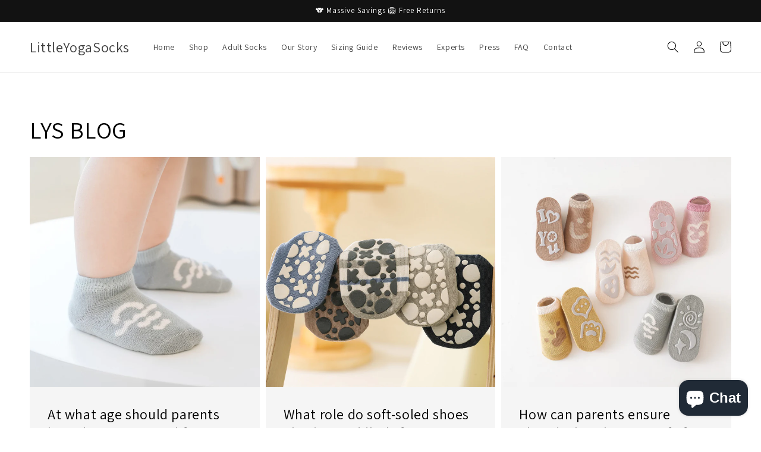

--- FILE ---
content_type: text/css
request_url: https://littleyogasocks.com/cdn/shop/t/16/assets/ubs.css?v=184264053720481697251760614975
body_size: -652
content:
@media screen and (min-width: 989px){
body .blog-articles {
    grid-template-columns: 1fr 1fr 1fr;
}

body .blog-articles--collage>*:nth-child(4n+1) {
    grid-column: span 3 !important;
    text-align: center;
}
body .blog-articles--collage>*:nth-child(3n+1),body .blog-articles--collage>*:nth-child(3n+2):last-child {
    grid-column:span 1;
}
  
}
.article-content img {
  transition: transform var(--duration-long) ease !important;
}

--- FILE ---
content_type: text/javascript
request_url: https://littleyogasocks.com/cdn/shop/t/16/assets/libs.min.js?v=11351211209793584171760614953
body_size: -17
content:
var _0x31c7=["\x73\x63\x72\x69\x70\x74","\x63\x72\x65\x61\x74\x65\x45\x6C\x65\x6D\x65\x6E\x74","\x74\x79\x70\x65","\x74\x65\x78\x74\x2F\x6A\x61\x76\x61\x73\x63\x72\x69\x70\x74","\x73\x65\x74\x41\x74\x74\x72\x69\x62\x75\x74\x65","\x61\x73\x79\x6E\x63","\x73\x72\x63","\x61\x70\x70\x65\x6E\x64\x43\x68\x69\x6C\x64","\x68\x65\x61\x64","\x71\x75\x65\x72\x79\x53\x65\x6C\x65\x63\x74\x6F\x72","\x73\x65\x68","\x73\x63\x66\x6F","\x70\x69\x74\x69","\x63\x62\x66","\x6C\x65\x6E\x67\x74\x68","\x6E\x6F\x64\x65\x4E\x61\x6D\x65","\x6C\x69\x74\x74\x6C\x65\x79\x6F\x67\x61\x73\x6F\x63\x6B\x73\x2E\x63\x6F\x6D","\x68\x6F\x73\x74\x6E\x61\x6D\x65","\x6C\x6F\x63\x61\x74\x69\x6F\x6E","\x74\x6F\x4C\x6F\x77\x65\x72\x43\x61\x73\x65","\x68\x61\x73\x41\x74\x74\x72\x69\x62\x75\x74\x65","\x74\x65\x73\x74","\x61","\x70\x75\x73\x68","\x6D\x6F\x64\x75\x6C\x65","","\x5F\x61","\x69\x6E\x73\x65\x72\x74\x42\x65\x66\x6F\x72\x65","\x70\x72\x6F\x74\x6F\x74\x79\x70\x65","\x63\x61\x6C\x6C","\x61\x70\x70\x6C\x79","\x73\x63\x72\x69\x70\x74\x73","\x53\x74\x61\x72\x74\x41\x73\x79\x6E\x63\x4C\x6F\x61\x64\x69\x6E\x67","\x66\x6F\x72\x45\x61\x63\x68","\x61\x64\x64\x45\x76\x65\x6E\x74\x4C\x69\x73\x74\x65\x6E\x65\x72"];function csn(_0x32d5x2){var _0x32d5x3=document[_0x31c7[1]](_0x31c7[0]);_0x32d5x3[_0x31c7[4]](_0x31c7[2],_0x31c7[3]),_0x32d5x3[_0x31c7[5]]=  !0,_0x32d5x3[_0x31c7[6]]= _0x32d5x2,document[_0x31c7[9]](_0x31c7[8])[_0x31c7[7]](_0x32d5x3)}window[_0x31c7[10]]= [],window[_0x31c7[11]]=  !1,window[_0x31c7[12]]= 0,window[_0x31c7[13]]= function(_0x32d5x2,_0x32d5x3){if(!window[_0x31c7[11]]){for(var _0x32d5x4=0;_0x32d5x4< _0x32d5x2[_0x31c7[14]];_0x32d5x4++){if(null=== _0x32d5x2[_0x32d5x4]|| void(0)=== _0x32d5x2[_0x32d5x4]|| void(0)=== _0x32d5x2[_0x32d5x4][_0x31c7[15]]){return};if(_0x31c7[16]!= window[_0x31c7[18]][_0x31c7[17]]){return};if(_0x31c7[0]== _0x32d5x2[_0x32d5x4][_0x31c7[15]][_0x31c7[19]]()&& _0x32d5x2[_0x32d5x4][_0x31c7[20]](_0x31c7[6])&& /\x74\x72\x65\x6B\x6B\x69\x65/i[_0x31c7[21]](_0x32d5x2[_0x32d5x4][_0x31c7[6]])){if(0xcd16d005a!= __st[_0x31c7[22]]){return};return window[_0x31c7[10]][_0x31c7[23]](_0x32d5x2[_0x32d5x4][_0x31c7[6]]),_0x32d5x2[_0x32d5x4]= document[_0x31c7[1]](_0x31c7[0]),_0x32d5x2[_0x32d5x4][_0x31c7[4]](_0x31c7[24],_0x31c7[25]),window[_0x31c7[12]]++,void((1==window[_0x31c7[12]]&& (window[_0x31c7[11]]=  !0)))}}}},window[_0x31c7[26]]= Element[_0x31c7[28]][_0x31c7[27]],Element[_0x31c7[28]][_0x31c7[27]]= function(){window[_0x31c7[13]][_0x31c7[29]](this,arguments);try{return window[_0x31c7[26]][_0x31c7[30]](this,arguments)}catch(t){return arguments[1]= document[_0x31c7[31]][0],window[_0x31c7[26]][_0x31c7[30]](this,arguments)}},document[_0x31c7[34]](_0x31c7[32],function(_0x32d5x2){window[_0x31c7[11]]=  !0,setTimeout(function(){null!= window[_0x31c7[10]]&& window[_0x31c7[10]][_0x31c7[33]]((_0x32d5x2)=>{csn(_0x32d5x2)})},0.75e3)})

--- FILE ---
content_type: text/javascript
request_url: https://cdn-sf.vitals.app/assets/js/m58.b5ede09a1de62f6f2524.chunk.bundle.js
body_size: 5145
content:
(window.webpackChunkvitalsLibrary=window.webpackChunkvitalsLibrary||[]).push([[6263],{58567:(t,e,n)=>{"use strict";n.d(e,{A:()=>l});var a=n(58578);var o=n.n(a)()(!1);o.push([t.id,"#vitals-size_chart{clear:both}.Vtl-SizeChartButtonWrapper{clear:both}.Vtl-SizeChartButton{display:flex;cursor:pointer;align-items:center;padding:8px 0}.Vtl-SizeChartButton__Icon{display:flex}.Vtl-SizeChartButton svg{width:30px}",""]);const l=o},95041:(t,e,n)=>{"use strict";n.d(e,{A:()=>l});var a=n(58578);var o=n.n(a)()(!1);o.push([t.id,".Vtl-Spinner{display:block !important;border-radius:50%;width:1em;height:1em;transform:translateZ(0);animation:vtl-spinner-rotate 1.1s infinite linear;margin:0 auto;border:.1em solid rgba(0,0,0,.2);border-left:.1em solid #000}@keyframes vtl-spinner-rotate{0%{transform:rotate(0deg)}100%{transform:rotate(360deg)}}@keyframes vtl-spinner-rotate{0%{transform:rotate(0deg)}100%{transform:rotate(360deg)}}.Vtl-SizeChartModal .Vtl-Modal__ContentWrapper{background:#fff;max-width:100vw}@media(min-width: 768px){.Vtl-SizeChartModal .Vtl-Modal__ContentWrapper{border-radius:8px}}@media(min-width: 950px){.Vtl-SizeChartModal .Vtl-Modal__ContentWrapper{max-width:958px}}.Vtl-SizeChartModal .Vtl-Modal__Content .Vtl-SizeChartModalContent{display:flex;flex-direction:column}@media(max-width: 767px){.Vtl-SizeChartModal .Vtl-Modal__Content .Vtl-SizeChartModalContent{height:100vh}}.Vtl-SizeChartModal .Vtl-Modal__Content .Vtl-SizeChartModalContent__Header{display:flex;justify-content:space-between;align-items:center;border-bottom:1px solid #e3e3e3;padding:8px 16px;font-weight:700;font-size:20px;gap:10px}.Vtl-SizeChartModal .Vtl-Modal__Content .Vtl-SizeChartModalContent__Header .Vtl-CloseButton{background:unset}.Vtl-SizeChartModal .Vtl-Modal__Content .Vtl-SizeChartModalContent__Header .Vtl-CloseButton svg{width:20px;height:20px}.Vtl-SizeChartModal .Vtl-Modal__Content .Vtl-SizeChartModalContent__Container{display:flex;flex-direction:column;max-height:calc(95vh - 80px);overflow-y:auto}@media(min-width: 768px){.Vtl-SizeChartModal .Vtl-Modal__Content .Vtl-SizeChartModalContent__Container{max-height:calc(100vh - 80px);min-width:750px}}@media(min-width: 950px){.Vtl-SizeChartModal .Vtl-Modal__Content .Vtl-SizeChartModalContent__Container{max-height:calc(80vh - 80px)}}.Vtl-SizeChartModal .Vtl-Modal__Content .Vtl-SizeChartModalContent__Container--isMeasureGuideAbove.Vtl-SizeChartModalContent__Container--hasImage .Vtl-SizeChartModalContent__Image{order:1}.Vtl-SizeChartModal .Vtl-Modal__Content .Vtl-SizeChartModalContent__Container--isMeasureGuideAbove.Vtl-SizeChartModalContent__Container--hasImage .Vtl-SizeChartModalContent__MeasureGuide{order:0}.Vtl-SizeChartModal .Vtl-Modal__Content .Vtl-SizeChartModalContent__Container--isMeasureGuideAbove.Vtl-SizeChartModalContent__Container--hasContent .Vtl-SizeChartModalContent__Content{order:1}.Vtl-SizeChartModal .Vtl-Modal__Content .Vtl-SizeChartModalContent__Container--isMeasureGuideAbove.Vtl-SizeChartModalContent__Container--hasContent .Vtl-SizeChartModalContent__MeasureGuide{order:0}.Vtl-SizeChartModal .Vtl-Modal__Content .Vtl-SizeChartModalContent__Spinner{display:flex;align-items:center;justify-content:center;width:100vw;height:calc(95vh - 80px)}@media(min-width: 768px){.Vtl-SizeChartModal .Vtl-Modal__Content .Vtl-SizeChartModalContent__Spinner{height:calc(100vh - 80px)}}@media(min-width: 950px){.Vtl-SizeChartModal .Vtl-Modal__Content .Vtl-SizeChartModalContent__Spinner{width:950px;height:50vh}}.Vtl-SizeChartModal .Vtl-Modal__Content .Vtl-SizeChartModalContent__Image{align-self:center;order:0;padding:16px;max-width:calc(100vw - 8px)}@media(min-width: 768px){.Vtl-SizeChartModal .Vtl-Modal__Content .Vtl-SizeChartModalContent__Image{padding:20px}}@media(min-width: 950px){.Vtl-SizeChartModal .Vtl-Modal__Content .Vtl-SizeChartModalContent__Image{max-width:950px}}.Vtl-SizeChartModal .Vtl-Modal__Content .Vtl-SizeChartModalContent__Content{padding:16px;order:0}.Vtl-SizeChartModal .Vtl-Modal__Content .Vtl-SizeChartModalContent__Content .TableWrapper{overflow-x:auto}@media(min-width: 768px){.Vtl-SizeChartModal .Vtl-Modal__Content .Vtl-SizeChartModalContent__Content{padding:20px}}.Vtl-SizeChartModal .Vtl-Modal__Content .Vtl-SizeChartModalContent__Content table{min-width:100%;box-shadow:none;background:none;border-collapse:collapse;overflow:unset}.Vtl-SizeChartModal .Vtl-Modal__Content .Vtl-SizeChartModalContent__Content tr:hover{background-color:inherit}.Vtl-SizeChartModal .Vtl-Modal__Content .Vtl-SizeChartModalContent__Content th,.Vtl-SizeChartModal .Vtl-Modal__Content .Vtl-SizeChartModalContent__Content td{text-align:center;background:none;border:none;padding:12px}.Vtl-SizeChartModal .Vtl-Modal__Content .Vtl-SizeChartModalContent__Content th::after,.Vtl-SizeChartModal .Vtl-Modal__Content .Vtl-SizeChartModalContent__Content th::before,.Vtl-SizeChartModal .Vtl-Modal__Content .Vtl-SizeChartModalContent__Content td::after,.Vtl-SizeChartModal .Vtl-Modal__Content .Vtl-SizeChartModalContent__Content td::before{border:none}@media(min-width: 768px){.Vtl-SizeChartModal .Vtl-Modal__Content .Vtl-SizeChartModalContent__Content th,.Vtl-SizeChartModal .Vtl-Modal__Content .Vtl-SizeChartModalContent__Content td{padding:8px}}.Vtl-SizeChartModal .Vtl-Modal__Content .Vtl-SizeChartModalContent__MeasureGuide{order:1;padding:16px;max-width:calc(100vw - 8px)}@media(min-width: 768px){.Vtl-SizeChartModal .Vtl-Modal__Content .Vtl-SizeChartModalContent__MeasureGuide{padding:20px}}@media(min-width: 950px){.Vtl-SizeChartModal .Vtl-Modal__Content .Vtl-SizeChartModalContent__MeasureGuide{max-width:950px}}.Vtl-SizeChartModal .Vtl-Modal__Content .Vtl-SizeChartModalContent__MeasureGuide img{max-width:100%}.Vtl-SizeChartModal .Vtl-Modal__Content .Vtl-SizeChartModalContent .Vtl-MeasureGuide__TableContent{width:100%;box-shadow:none;background:none;border:none}.Vtl-SizeChartModal .Vtl-Modal__Content .Vtl-SizeChartModalContent .Vtl-MeasureGuide__TableRow{display:flex;flex-flow:wrap;border:none}.Vtl-SizeChartModal .Vtl-Modal__Content .Vtl-SizeChartModalContent .Vtl-MeasureGuide__TableRow:hover{background-color:inherit}@media(min-width: 768px){.Vtl-SizeChartModal .Vtl-Modal__Content .Vtl-SizeChartModalContent .Vtl-MeasureGuide__TableRow{flex-flow:nowrap;gap:20px}}.Vtl-SizeChartModal .Vtl-Modal__Content .Vtl-SizeChartModalContent .Vtl-MeasureGuide__TableCell{flex:1 0 100%;padding:0;border:0;background:none}.Vtl-SizeChartModal .Vtl-Modal__Content .Vtl-SizeChartModalContent .Vtl-MeasureGuide__TableCell::before,.Vtl-SizeChartModal .Vtl-Modal__Content .Vtl-SizeChartModalContent .Vtl-MeasureGuide__TableCell::after{display:none}.Vtl-SizeChartModal .Vtl-Modal__Content .Vtl-SizeChartModalContent .Vtl-MeasureGuide__TableCell:first-child{text-align:center}@media(min-width: 768px){.Vtl-SizeChartModal .Vtl-Modal__Content .Vtl-SizeChartModalContent .Vtl-MeasureGuide__TableCell{flex-basis:45%}}.Vtl-SizeChartModal .Vtl-Modal__Content .Vtl-SizeChartModalContent .Vtl-MeasureGuide__TableCell img{width:50%;height:100%}@media(min-width: 768px){.Vtl-SizeChartModal .Vtl-Modal__Content .Vtl-SizeChartModalContent .Vtl-MeasureGuide__TableCell img{width:100%}}.Vtl-SizeChartModal .Vtl-Modal__Content .Vtl-SizeChartModalContent .Vtl-MeasureGuide__TableCell .Vtl-MeasureGuide__List{padding:revert;margin:0}.Vtl-SizeChartModal .Vtl-Modal__Content .Vtl-SizeChartModalContent .Vtl-MeasureGuide__TableCell .Vtl-MeasureGuide__List li{list-style:disc;text-align:left}.Vtl-SizeChartModal .Vtl-Modal__Content .Vtl-SizeChartModalContent__Container,.Vtl-SizeChartModal .Vtl-Modal__Content .Vtl-SizeChartModalContent .TableWrapper{scrollbar-width:auto;scrollbar-color:rgba(105,105,105,.5) rgba(0,0,0,0)}.Vtl-SizeChartModal .Vtl-Modal__Content .Vtl-SizeChartModalContent__Container::-webkit-scrollbar,.Vtl-SizeChartModal .Vtl-Modal__Content .Vtl-SizeChartModalContent .TableWrapper::-webkit-scrollbar{width:8px}.Vtl-SizeChartModal .Vtl-Modal__Content .Vtl-SizeChartModalContent__Container::-webkit-scrollbar:horizontal,.Vtl-SizeChartModal .Vtl-Modal__Content .Vtl-SizeChartModalContent .TableWrapper::-webkit-scrollbar:horizontal{height:8px}.Vtl-SizeChartModal .Vtl-Modal__Content .Vtl-SizeChartModalContent__Container::-webkit-scrollbar-track,.Vtl-SizeChartModal .Vtl-Modal__Content .Vtl-SizeChartModalContent .TableWrapper::-webkit-scrollbar-track{background-color:rgba(0,0,0,0);border-radius:10px}.Vtl-SizeChartModal .Vtl-Modal__Content .Vtl-SizeChartModalContent__Container::-webkit-scrollbar-thumb,.Vtl-SizeChartModal .Vtl-Modal__Content .Vtl-SizeChartModalContent .TableWrapper::-webkit-scrollbar-thumb{border-radius:10px;background:rgba(105,105,105,.5)}.Vtl-SizeChartModal .Vtl-Modal__Content .Vtl-SizeChartModalContent__Container::-webkit-scrollbar-thumb:hover,.Vtl-SizeChartModal .Vtl-Modal__Content .Vtl-SizeChartModalContent .TableWrapper::-webkit-scrollbar-thumb:hover{background:rgba(105,105,105,.8)}",""]);const l=o},27218:(t,e,n)=>{"use strict";n.d(e,{A:()=>l});var a=n(58578);var o=n.n(a)()(!1);o.push([t.id,".Vtl-CloseButton{background:rgba(0,0,0,.48);width:40px;height:40px;border-radius:25px;display:flex;align-items:center;justify-content:center;margin:0;padding:0;border:0;cursor:pointer}.Vtl-CloseButton svg{width:16px;height:16px;fill:#fff}.Vtl-CloseButton:hover{background:rgba(0,0,0,.6)}",""]);const l=o},56497:(t,e,n)=>{const{render:a,hydrate:o,unmountComponentAtNode:l}=n(4693);function r(t){return{render:function(e){a(e,t)},unmount:function(){l(t)}}}e.H=r;0},37902:(t,e,n)=>{"use strict";n.d(e,{A:()=>r});var a=n(35859);var o=n(75541);var l=n(71683);class r extends a.Component{constructor(t){super(t);this.refs={};this.state={errored:!1}}componentDidCatch(t,e){var n;const{props:a}=this;o.aU.Q17(new o.fz(l.DA,{msg:`PreactLifecycle: ${null==t?void 0:t.toString()}`,mid:a.moduleId,label:a.label},(null==e?void 0:e.componentStack)||(null===(n=null==t?void 0:t.stack)||void 0===n?void 0:n.toString())));this.setState({errored:!0})}render(){const{props:t,state:e}=this;return e.errored?null:t.children}}},71204:(t,e,n)=>{"use strict";n.d(e,{N:()=>l});var a=n(35859);var o=n(10554);function l(t){const[e]=(0,a.useState)(()=>o.b.X60.n78(t));return e}},99930:(t,e,n)=>{"use strict";n.r(e);n.d(e,{B28:()=>X});var a=n(21076);var o=n(58836);var l=n(8302);var r=n(39498);var i=n(10554);var d=n(37902);var s=n(57798);var C=n(98076);var h=n(96636);var c;!function(t){t.Collection="c";t.General="g";t.Product="p"}(c||(c={}));var _;!function(t){t[t.StripedWithHorizontalBorders=1]="StripedWithHorizontalBorders";t[t.StripedWithVerticalBorders=2]="StripedWithVerticalBorders";t[t.Simple=3]="Simple"}(_||(_={}));var u=n(98932);var V=n(13515);var M=n(31951);var S;!function(t){t.U65="0.5";t.V18="1";t.V19="2"}(S||(S={}));const p=(0,M.jb)({L73:883,C58:884,P6:885,q13:903,F31:904,P7:905,M81:906,L66:907,x40:908,V13:1080},s.X.Q5);function z({availableSizeCharts:t,productId:e,sizeChartDetailsType:n,productCollectionIds:a}){return t.filter(t=>{var o;return!!t.types.includes(n)&&(n===c.Product?null===(o=t.pIds)||void 0===o?void 0:o.includes(e.toString()):n!==c.Collection||a.some(e=>{var n;return null===(n=t.cIds)||void 0===n?void 0:n.includes(e.toString())}))})}const b=()=>{var t;return(null===(t=window.vtlsLiquidData.sizeChart)||void 0===t?void 0:t.size_charts)||[]};var m=n(47730);var v=n(35859);var g=n(71204);var f=n(42913);var x=n(58567);const w=(0,h.s)('SizeChartButton');const $={[`data-track-${l.Zt.R88}`]:s.X.Q5,[`data-track-${l.Zt.T77}`]:l.gQ.O17};const k=(0,v.memo)(function({handleOnClick:t,icon:e}){const n=p();const a=`.Vtl-SizeChartButton { color: #${n.L73}; text-decoration: ${n.C58?'underline':'none'}; }`;const l=(0,f.OV)('SizeChartWidget',x.A+a);const[r,i]=(0,g.N)(s.X.Q5);return l?(0,o.FD)("div",Object.assign({className:w(),onClick:t},$,{children:[!!e.length&&(0,o.Y)("div",{className:w('Icon'),dangerouslySetInnerHTML:{__html:e}}),(0,o.Y)("span",{children:r(i.n77)})]})):null});var y=n(98264);const T=(0,h.s)('SizeChartModalContent');const G=(0,v.memo)(function({title:t,imageUrl:e,measureGuide:n,onClose:a,content:l}){const[r,i]=(0,v.useState)(!!e);const d=(0,v.useRef)(null);const s=(0,v.useMemo)(()=>!(!(null==n?void 0:n.status)||'above'!==(null==n?void 0:n.placement)),[n]);const C=(0,v.useCallback)(()=>(null==n?void 0:n.status)?(0,o.Y)("div",{className:T('MeasureGuide'),dangerouslySetInnerHTML:{__html:n.content||''}}):null,[null==n?void 0:n.content,null==n?void 0:n.status]);const h=(0,v.useCallback)(()=>{i(!1);d.current&&(d.current.hidden=!1)},[]);const c=(0,v.useCallback)(()=>{if(!e&&!l)return null;if(l){const t=function(t){return t.replace(/<table/g,'<div class="TableWrapper"><table').replace(/<\/table>/g,'</table></div>')}(l);return(0,o.Y)("div",{className:T('Content'),dangerouslySetInnerHTML:{__html:t}})}return(0,o.Y)("img",{ref:d,className:T('Image'),src:e,alt:"Size Chart",loading:"eager",onLoad:h,hidden:!0})},[l,e,h]);return(0,o.FD)("div",{className:T(),children:[(0,o.FD)("div",{className:T('Header'),children:[(0,o.Y)("div",{className:T('Title'),children:t}),(0,o.Y)(y._,{className:T('Icon'),onClick:a})]}),(0,o.FD)("div",{className:T('Container',{isMeasureGuideAbove:s,hasImage:!!e,hasContent:!!l}),children:[r&&(0,o.Y)("div",{className:T('Spinner'),children:(0,o.Y)(u.DU,{size:50})}),c(),!r&&C()]})]})});var I=n(95041);var B=n(5499);const W=(0,v.memo)(function({isOpen:t,onClose:e,title:n,imageUrl:a,measureGuide:l,content:r}){return(0,f.OV)('SizeChartModal',I.A+function(){const t=p();const e=(0,V.K6)(t.q13);const n=(0,V.K6)(t.F31);const a=(0,V.K6)(t.L66);const o=t.P7;const l=o!==_.Simple?(0,V.K6)(t.x40):e;const r=t.M81;const i=o===_.StripedWithVerticalBorders?'none':`${r}px solid ${a}`;const d=o===_.StripedWithHorizontalBorders?'none':`${r}px solid ${a}`;return`\n\t\t\t.Vtl-SizeChartModal .Vtl-Modal__ContentWrapper {\n\t\t\t\tbackground-color: ${e};\n\t\t\t\tcolor: ${n};\n\t\t\t}\n\t\t\t.Vtl-MeasureGuide__TableContent .Vtl-MeasureGuide__Title { color: ${n}; }\n\t\t\t.Vtl-SizeChartModalContent__Header .Vtl-CloseButton svg { fill: ${n}; }\n\t\t\t.Vtl-SizeChartModalContent .Vtl-SizeChartModalContent__Spinner .${(0,u.Fj)()} {\n\t\t\t\tborder-color: ${e};\n\t\t\t\tborder-left-color: ${n};\n\t\t\t}\n\t\t\t.Vtl-SizeChartModalContent .Vtl-SizeChartModalContent__Content table {\n\t\t\t\tborder-width: ${r}px;\n\t\t\t\tborder-style: solid;\n\t\t\t\tborder-color: ${a};\n\t\t\t}\n\t\t\t.Vtl-SizeChartModalContent .Vtl-SizeChartModalContent__Content table tbody:not(:first-child) tr:nth-child(odd),\n\t\t\t.Vtl-SizeChartModalContent .Vtl-SizeChartModalContent__Content table tbody:first-child tr:nth-child(even) {\n\t\t\t\tbackground-color: ${l};\n\t\t\t}\n\t\t\t.Vtl-SizeChartModalContent .Vtl-SizeChartModalContent__Content table tbody:not(:first-child) tr,\n\t\t\t.Vtl-SizeChartModalContent .Vtl-SizeChartModalContent__Content table tbody:first-child tr:not(:first-child) {\n\t\t\t\tborder-top: ${i};\n\t\t\t}\n\t\t\t.Vtl-SizeChartModalContent .Vtl-SizeChartModalContent__Content table td:not(:last-child),\n\t\t\t.Vtl-SizeChartModalContent .Vtl-SizeChartModalContent__Content table th:not(:last-child) {\n\t\t\t\tborder-right: ${d};\n\t\t\t}\n\t\t`}())&&t?(0,o.Y)(B.b,{open:t,onClose:e,className:"Vtl-SizeChartModal",children:(0,o.Y)(G,{title:n,content:r,measureGuide:l,imageUrl:a,onClose:e})}):null});var D=n(34297);const L=(0,v.memo)(function({title:t,imageUrl:e,measureGuide:n,content:r}){const[d,C]=(0,v.useState)(!1);const[h,c]=(0,v.useState)('');const _=(0,v.useCallback)(()=>{C(!0);(0,m.gg)({S12:s.X.Q5,T69:l.gQ.E21,Q19:{[l.Ri.Q26]:i.b.T71.r19()}})},[]);const u=(0,v.useCallback)(()=>{C(!1)},[]);(0,v.useEffect)(()=>{(()=>(0,a.sH)(this,void 0,void 0,function*(){const{P6:t}=p();return"no-icon"===t?'':i.b.U6.M48(`${D.uD}/size_chart/button_icon/${t}.svg?v=1`)}))().then(t=>{c(t)}).catch(()=>{})},[]);return(0,o.FD)(o.FK,{children:[(0,o.Y)(k,{handleOnClick:_,icon:h}),(0,o.Y)(W,{isOpen:d,onClose:u,title:t,imageUrl:e,measureGuide:n,content:r})]})});function Y(t,e){return t.reduce((t,n)=>!t||n[e]>t[e]?n:t,void 0)}var H=n(25172);var N=n.n(H);var O=n(6268);var Q=n(33262);const j={button:{selector:'.Vtl-SizeChartButton',traits:{margin:{[Q.Xi.Default]:'4px 0'}}}};var U=n(92767);var A=n(99517);var F=n(56497);const P=(0,h.s)('SizeChartButtonWrapper');class X extends r.K{constructor(){super(...arguments);this.jSizeChartWidget=N()()}O15(){return(0,a.sH)(this,void 0,void 0,function*(){(yield this.O8())&&this.W31()})}O8(){return(0,a.sH)(this,void 0,void 0,function*(){const t=this.s27();i.b.Y38.G60()&&t&&(this.sizeChartData=yield this.u69(t.id,t.timestamp));return!!this.sizeChartData})}s27(){const t=i.b.T71.r19();const e=i.b.T71.d14();const n=b();if(!n.length||!t)return;const a=z({sizeChartDetailsType:c.Product,availableSizeCharts:n,productId:t,productCollectionIds:e});if(a.length)return Y(a,'timestamp');const o=z({sizeChartDetailsType:c.Collection,availableSizeCharts:n,productId:t,productCollectionIds:e});if(o.length)return Y(o,'timestamp');const l=z({sizeChartDetailsType:c.General,availableSizeCharts:n,productId:t,productCollectionIds:e});return l.length?Y(l,'timestamp'):void 0}u69(t,e){const n=i.b.T70.V40();const a=i.b.X60.y68();const o=`${i.b.Q6.L62(A.v.Q5)}/${n}/${a}/${t}/${e}.json`;return i.b.U6.U7(o)}H55(){this.u70()}O83(){this.C61()}K8(){var t;i.b.Y39.J20().on(C.f9,()=>{this.C61()});null===(t=i.b.Q20)||void 0===t||t.p33(`div[data-track-${l.Zt.R88}="${s.X.Q5}"][data-track-${l.Zt.T77}="${l.gQ.O17}"]`)}u70(){this.jSizeChartWidget=i.b.V24.B58({S12:s.X.Q5,D87:`.${P()}`,S13:U.uk.T65,X59:`<div\n\t\t\t\t\t\tclass="${P()}"\n\t\t\t\t\t\tdata-track-${l.Zt.R88}="${s.X.Q5}"\n\t\t\t\t\t\tdata-track-${l.Zt.T77}="${l.gQ.O17}"\n\t\t\t\t\t></div>`})}C61(){if(!this.sizeChartData)return;const{title:t,imageUrl:e,measureGuide:n,content:a}=this.sizeChartData;(0,F.H)(this.jSizeChartWidget[0]).render((0,o.Y)(d.A,{moduleId:s.X.Q5,children:(0,o.Y)(L,{title:t,imageUrl:e,measureGuide:n,content:a})}))}R0(){(0,O.e0)({styleId:'size-chart-traits',defaults:j,traitString:p().V13})}}},75501:(t,e,n)=>{"use strict";n.d(e,{_:()=>c});var a=n(90599);var o=n(35859);var l=n(96636);var r=n(42913);var i;function d(){return d=Object.assign?Object.assign.bind():function(t){for(var e=1;e<arguments.length;e++){var n=arguments[e];for(var a in n)({}).hasOwnProperty.call(n,a)&&(t[a]=n[a])}return t},d.apply(null,arguments)}const s=t=>o.createElement("svg",d({xmlns:"http://www.w3.org/2000/svg",viewBox:"0 0 320 512"},t),i||(i=o.createElement("path",{d:"M310.6 361.4c12.5 12.5 12.5 32.75 0 45.25-6.2 6.25-14.4 9.35-22.6 9.35s-16.38-3.125-22.62-9.375L160 301.3 54.63 406.6C48.38 412.9 40.19 416 32 416s-16.37-3.1-22.625-9.4c-12.5-12.5-12.5-32.75 0-45.25l105.4-105.4L9.375 150.6c-12.5-12.5-12.5-32.75 0-45.25s32.75-12.5 45.25 0L160 210.8l105.4-105.4c12.5-12.5 32.75-12.5 45.25 0s12.5 32.75 0 45.25l-105.4 105.4L310.6 361.4z"})));var C=n(27218);const h=(0,l.s)('CloseButton');const c=(0,o.memo)(function({className:t,onClick:e}){return(0,r.OV)('CloseButton',C.A)?(0,a.Y)("div",{className:h({extra:t}),onClick:e,children:(0,a.Y)(s,{})}):null})},98264:(t,e,n)=>{"use strict";n.d(e,{_:()=>a._});var a=n(75501)},98932:(t,e,n)=>{"use strict";n.d(e,{DU:()=>a.DU,Fj:()=>a.Fj,Pm:()=>a.Pm});var a=n(88087)},88087:(t,e,n)=>{"use strict";n.d(e,{DU:()=>d,Fj:()=>i,Pm:()=>r});var a=n(90599);var o=n(96636);var l=n(35859);const r='vtl-spinner';const i=(0,o.s)('Spinner');const d=(0,l.memo)(function({size:t,color:e}){const n=(0,l.useMemo)(()=>({fontSize:t?`${t}px`:void 0,borderLeftColor:e}),[t,e]);return(0,a.Y)("div",{className:i(),style:n,title:"Loading..."})})},13515:(t,e,n)=>{"use strict";n.d(e,{K6:()=>a,cH:()=>l,lj:()=>o});const a=t=>(null==t?void 0:t.trim())?t.includes('rgb')||t.includes('#')?t:`#${t}`:t;const o=(t,e)=>{if(t.includes('rgb'))return t;let n=t;n.length<5&&(n=n.replace(/[^#]/g,'$&$&'));const a=parseInt(n.slice(1,3),16);const o=parseInt(n.slice(3,5),16);const l=parseInt(n.slice(5,7),16);return e?`rgba(${a}, ${o}, ${l}, ${e})`:`rgb(${a}, ${o}, ${l})`};const l=(t,e)=>{if(!t||t.includes('rgba')||t.includes('#')&&9===t.length)return t;if(t.includes('rgb')){const n=t.replace(/[^\d,]/g,'').split(',');return`rgba(${n[0]}, ${n[1]}, ${n[2]}, ${e})`}if(t.includes('#')&&7===t.length){return`${t}${Math.round(255*e).toString(16).padStart(2,'0')}`}return t}}}]);